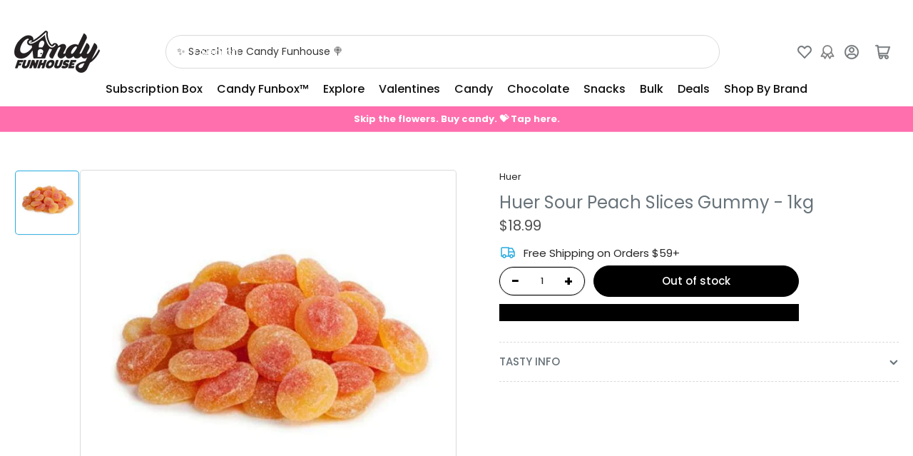

--- FILE ---
content_type: text/javascript; charset=utf-8
request_url: https://candyfunhouse.ca/products/huer-sour-peach-slices-gummy-candy.js
body_size: 674
content:
{"id":10881938186,"title":"Huer Sour Peach Slices Gummy - 1kg","handle":"huer-sour-peach-slices-gummy-candy","description":"\u003ch2 style=\"text-align: center;\"\u003eHuer Sour Peach Slices Bulk Candy\u003c\/h2\u003e\r\r\n\u003cp\u003e\u003cspan\u003eHuer Sour Peach Slices are yummy gummy candy that are perfect for a themed candy buffet or a sour treat during the long sweet summer months. Eat some soon.\u003c\/span\u003e\u003c\/p\u003e\r\r\n\u003cp\u003e\u003cstrong\u003e1 kg Bulk Candy Bag\u003c\/strong\u003e\u003c\/p\u003e","published_at":"2017-05-06T01:46:23-04:00","created_at":"2017-06-06T23:37:00-04:00","vendor":"Huer","type":"Bulk","tags":["Bulk","Bulk Bag","Canada","Chewy","Colour_Orange","Dietary_Gluten-Free","Dietary_Peanut-Free","Dietary_Soy-Free","Flavour_Peach","Gluten-Free","Gummy","Orange","Origin_Canada","Peach","Peanut-Free","Popular_Gummy","Popular_Sour","Size_Bulk Bag","Sour","Soy-Free","Texture_Chewy","TG-02-23"],"price":1899,"price_min":1899,"price_max":1899,"available":false,"price_varies":false,"compare_at_price":null,"compare_at_price_min":0,"compare_at_price_max":0,"compare_at_price_varies":false,"variants":[{"id":42531921162,"title":"Default Title","option1":"Default Title","option2":null,"option3":null,"sku":"04-4000339","requires_shipping":true,"taxable":true,"featured_image":null,"available":false,"name":"Huer Sour Peach Slices Gummy - 1kg","public_title":null,"options":["Default Title"],"price":1899,"weight":1000,"compare_at_price":null,"inventory_quantity":0,"inventory_management":"shopify","inventory_policy":"deny","barcode":"","quantity_rule":{"min":1,"max":null,"increment":1},"quantity_price_breaks":[],"requires_selling_plan":false,"selling_plan_allocations":[]}],"images":["\/\/cdn.shopify.com\/s\/files\/1\/0250\/7483\/products\/huer-sour-peach-slices-gummy-candy-bulk-buffet-colour-orange-gummies_130.jpg?v=1571438939"],"featured_image":"\/\/cdn.shopify.com\/s\/files\/1\/0250\/7483\/products\/huer-sour-peach-slices-gummy-candy-bulk-buffet-colour-orange-gummies_130.jpg?v=1571438939","options":[{"name":"Title","position":1,"values":["Default Title"]}],"url":"\/products\/huer-sour-peach-slices-gummy-candy","media":[{"alt":"Huer Sour Peach Slices Gummy Candy Huer 1.1kg - Bulk Candy Buffet Colour_Orange gummies Gummy","id":2652603449403,"position":1,"preview_image":{"aspect_ratio":1.0,"height":600,"width":600,"src":"https:\/\/cdn.shopify.com\/s\/files\/1\/0250\/7483\/products\/huer-sour-peach-slices-gummy-candy-bulk-buffet-colour-orange-gummies_130.jpg?v=1571438939"},"aspect_ratio":1.0,"height":600,"media_type":"image","src":"https:\/\/cdn.shopify.com\/s\/files\/1\/0250\/7483\/products\/huer-sour-peach-slices-gummy-candy-bulk-buffet-colour-orange-gummies_130.jpg?v=1571438939","width":600}],"requires_selling_plan":false,"selling_plan_groups":[]}